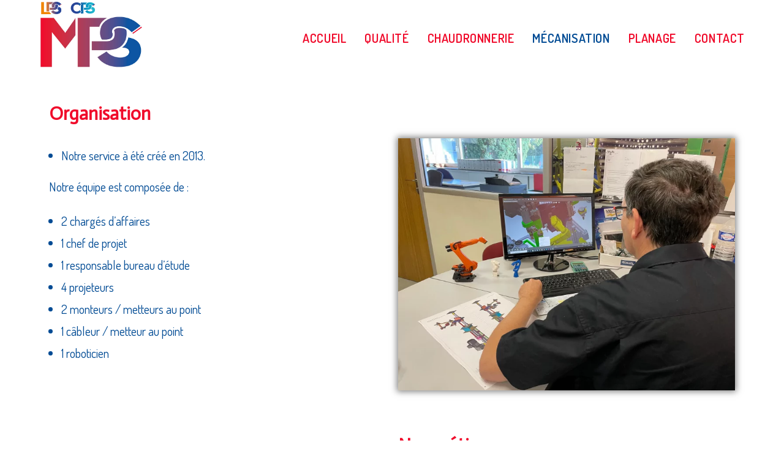

--- FILE ---
content_type: text/html; charset=UTF-8
request_url: https://mps-72.fr/mecanisation/
body_size: 11106
content:
<!DOCTYPE html><html class="html" dir="ltr" lang="fr-FR" prefix="og: https://ogp.me/ns#"><head><meta charset="UTF-8"><link rel="profile" href="https://gmpg.org/xfn/11"><link media="all" href="https://mps-72.fr/wp-content/cache/autoptimize/css/autoptimize_cb9b2b48d512e5b284a949fc8d39e962.css" rel="stylesheet"><title>MPS - Mécanisation</title><meta name="description" content="Gestions de sous ensembles, réalisation de Machines spéciales, Ilots Robotisés, Mise en conformité, réalisation de convoyeurs, Rétrofit de moyens ou d&#039;installations" /><meta name="robots" content="max-image-preview:large" /><link rel="canonical" href="https://mps-72.fr/mecanisation/" /><meta name="generator" content="All in One SEO (AIOSEO) 4.9.3" /><meta property="og:locale" content="fr_FR" /><meta property="og:site_name" content="MPS |" /><meta property="og:type" content="article" /><meta property="og:title" content="MPS - Mécanisation" /><meta property="og:description" content="Gestions de sous ensembles, réalisation de Machines spéciales, Ilots Robotisés, Mise en conformité, réalisation de convoyeurs, Rétrofit de moyens ou d&#039;installations" /><meta property="og:url" content="https://mps-72.fr/mecanisation/" /><meta property="og:image" content="https://mps-72.fr/wp-content/uploads/2021/08/cropped-LogositeLPS1trans.png" /><meta property="og:image:secure_url" content="https://mps-72.fr/wp-content/uploads/2021/08/cropped-LogositeLPS1trans.png" /><meta property="article:published_time" content="2020-09-09T07:44:59+00:00" /><meta property="article:modified_time" content="2022-12-22T13:55:56+00:00" /><meta name="twitter:card" content="summary" /><meta name="twitter:title" content="MPS - Mécanisation" /><meta name="twitter:description" content="Gestions de sous ensembles, réalisation de Machines spéciales, Ilots Robotisés, Mise en conformité, réalisation de convoyeurs, Rétrofit de moyens ou d&#039;installations" /><meta name="twitter:image" content="https://mps-72.fr/wp-content/uploads/2021/08/cropped-LogositeLPS1trans.png" /> <script type="application/ld+json" class="aioseo-schema">{"@context":"https:\/\/schema.org","@graph":[{"@type":"BreadcrumbList","@id":"https:\/\/mps-72.fr\/mecanisation\/#breadcrumblist","itemListElement":[{"@type":"ListItem","@id":"https:\/\/mps-72.fr#listItem","position":1,"name":"Accueil","item":"https:\/\/mps-72.fr","nextItem":{"@type":"ListItem","@id":"https:\/\/mps-72.fr\/mecanisation\/#listItem","name":"M\u00e9canisation"}},{"@type":"ListItem","@id":"https:\/\/mps-72.fr\/mecanisation\/#listItem","position":2,"name":"M\u00e9canisation","previousItem":{"@type":"ListItem","@id":"https:\/\/mps-72.fr#listItem","name":"Accueil"}}]},{"@type":"Organization","@id":"https:\/\/mps-72.fr\/#organization","name":"MPS","url":"https:\/\/mps-72.fr\/","logo":{"@type":"ImageObject","url":"https:\/\/mps-72.fr\/wp-content\/uploads\/2020\/09\/logoLPS4X4_600px.png","@id":"https:\/\/mps-72.fr\/mecanisation\/#organizationLogo","width":600,"height":600},"image":{"@id":"https:\/\/mps-72.fr\/mecanisation\/#organizationLogo"}},{"@type":"WebPage","@id":"https:\/\/mps-72.fr\/mecanisation\/#webpage","url":"https:\/\/mps-72.fr\/mecanisation\/","name":"MPS - M\u00e9canisation","description":"Gestions de sous ensembles, r\u00e9alisation de Machines sp\u00e9ciales, Ilots Robotis\u00e9s, Mise en conformit\u00e9, r\u00e9alisation de convoyeurs, R\u00e9trofit de moyens ou d'installations","inLanguage":"fr-FR","isPartOf":{"@id":"https:\/\/mps-72.fr\/#website"},"breadcrumb":{"@id":"https:\/\/mps-72.fr\/mecanisation\/#breadcrumblist"},"datePublished":"2020-09-09T09:44:59+02:00","dateModified":"2022-12-22T14:55:56+01:00"},{"@type":"WebSite","@id":"https:\/\/mps-72.fr\/#website","url":"https:\/\/mps-72.fr\/","name":"MPS","inLanguage":"fr-FR","publisher":{"@id":"https:\/\/mps-72.fr\/#organization"}}]}</script> <meta name="viewport" content="width=device-width, initial-scale=1"><link rel='dns-prefetch' href='//www.googletagmanager.com' /><link rel='dns-prefetch' href='//fonts.googleapis.com' /><link rel="alternate" type="application/rss+xml" title="MPS &raquo; Flux" href="https://mps-72.fr/feed/" /><link rel="alternate" type="application/rss+xml" title="MPS &raquo; Flux des commentaires" href="https://mps-72.fr/comments/feed/" /> <script>window._wpemojiSettings = {"baseUrl":"https:\/\/s.w.org\/images\/core\/emoji\/14.0.0\/72x72\/","ext":".png","svgUrl":"https:\/\/s.w.org\/images\/core\/emoji\/14.0.0\/svg\/","svgExt":".svg","source":{"concatemoji":"https:\/\/mps-72.fr\/wp-includes\/js\/wp-emoji-release.min.js?ver=6.2.8"}};
/*! This file is auto-generated */
!function(e,a,t){var n,r,o,i=a.createElement("canvas"),p=i.getContext&&i.getContext("2d");function s(e,t){p.clearRect(0,0,i.width,i.height),p.fillText(e,0,0);e=i.toDataURL();return p.clearRect(0,0,i.width,i.height),p.fillText(t,0,0),e===i.toDataURL()}function c(e){var t=a.createElement("script");t.src=e,t.defer=t.type="text/javascript",a.getElementsByTagName("head")[0].appendChild(t)}for(o=Array("flag","emoji"),t.supports={everything:!0,everythingExceptFlag:!0},r=0;r<o.length;r++)t.supports[o[r]]=function(e){if(p&&p.fillText)switch(p.textBaseline="top",p.font="600 32px Arial",e){case"flag":return s("\ud83c\udff3\ufe0f\u200d\u26a7\ufe0f","\ud83c\udff3\ufe0f\u200b\u26a7\ufe0f")?!1:!s("\ud83c\uddfa\ud83c\uddf3","\ud83c\uddfa\u200b\ud83c\uddf3")&&!s("\ud83c\udff4\udb40\udc67\udb40\udc62\udb40\udc65\udb40\udc6e\udb40\udc67\udb40\udc7f","\ud83c\udff4\u200b\udb40\udc67\u200b\udb40\udc62\u200b\udb40\udc65\u200b\udb40\udc6e\u200b\udb40\udc67\u200b\udb40\udc7f");case"emoji":return!s("\ud83e\udef1\ud83c\udffb\u200d\ud83e\udef2\ud83c\udfff","\ud83e\udef1\ud83c\udffb\u200b\ud83e\udef2\ud83c\udfff")}return!1}(o[r]),t.supports.everything=t.supports.everything&&t.supports[o[r]],"flag"!==o[r]&&(t.supports.everythingExceptFlag=t.supports.everythingExceptFlag&&t.supports[o[r]]);t.supports.everythingExceptFlag=t.supports.everythingExceptFlag&&!t.supports.flag,t.DOMReady=!1,t.readyCallback=function(){t.DOMReady=!0},t.supports.everything||(n=function(){t.readyCallback()},a.addEventListener?(a.addEventListener("DOMContentLoaded",n,!1),e.addEventListener("load",n,!1)):(e.attachEvent("onload",n),a.attachEvent("onreadystatechange",function(){"complete"===a.readyState&&t.readyCallback()})),(e=t.source||{}).concatemoji?c(e.concatemoji):e.wpemoji&&e.twemoji&&(c(e.twemoji),c(e.wpemoji)))}(window,document,window._wpemojiSettings);</script> <link rel='stylesheet' id='oceanwp-google-font-dosis-css' href='//fonts.googleapis.com/css?family=Dosis%3A100%2C200%2C300%2C400%2C500%2C600%2C700%2C800%2C900%2C100i%2C200i%2C300i%2C400i%2C500i%2C600i%2C700i%2C800i%2C900i&#038;subset=latin&#038;display=swap&#038;ver=6.2.8' media='all' /><link rel='stylesheet' id='elementor-post-6-css' href='https://mps-72.fr/wp-content/cache/autoptimize/css/autoptimize_single_95873b7936cfcd4d83d7683a7b385ccf.css?ver=1694609018' media='all' /><link rel='stylesheet' id='elementor-post-461-css' href='https://mps-72.fr/wp-content/cache/autoptimize/css/autoptimize_single_c0203ff1a402e6b617f996bd8c9f5bb0.css?ver=1694614867' media='all' /><link rel='stylesheet' id='google-fonts-1-css' href='https://fonts.googleapis.com/css?family=Roboto%3A100%2C100italic%2C200%2C200italic%2C300%2C300italic%2C400%2C400italic%2C500%2C500italic%2C600%2C600italic%2C700%2C700italic%2C800%2C800italic%2C900%2C900italic%7CRoboto+Slab%3A100%2C100italic%2C200%2C200italic%2C300%2C300italic%2C400%2C400italic%2C500%2C500italic%2C600%2C600italic%2C700%2C700italic%2C800%2C800italic%2C900%2C900italic%7CActor%3A100%2C100italic%2C200%2C200italic%2C300%2C300italic%2C400%2C400italic%2C500%2C500italic%2C600%2C600italic%2C700%2C700italic%2C800%2C800italic%2C900%2C900italic&#038;display=auto&#038;ver=6.2.8' media='all' /><link rel="preconnect" href="https://fonts.gstatic.com/" crossorigin><script src='https://mps-72.fr/wp-includes/js/jquery/jquery.min.js?ver=3.6.4' id='jquery-core-js'></script> 
 <script src='https://www.googletagmanager.com/gtag/js?id=G-GEBDYETM9S' id='google_gtagjs-js' async></script> <script id='google_gtagjs-js-after'>window.dataLayer = window.dataLayer || [];function gtag(){dataLayer.push(arguments);}
gtag("set","linker",{"domains":["mps-72.fr"]});
gtag("js", new Date());
gtag("set", "developer_id.dZTNiMT", true);
gtag("config", "G-GEBDYETM9S");</script> <link rel="https://api.w.org/" href="https://mps-72.fr/wp-json/" /><link rel="alternate" type="application/json" href="https://mps-72.fr/wp-json/wp/v2/pages/461" /><link rel="EditURI" type="application/rsd+xml" title="RSD" href="https://mps-72.fr/xmlrpc.php?rsd" /><link rel="wlwmanifest" type="application/wlwmanifest+xml" href="https://mps-72.fr/wp-includes/wlwmanifest.xml" /><meta name="generator" content="WordPress 6.2.8" /><link rel='shortlink' href='https://mps-72.fr/?p=461' /><link rel="alternate" type="application/json+oembed" href="https://mps-72.fr/wp-json/oembed/1.0/embed?url=https%3A%2F%2Fmps-72.fr%2Fmecanisation%2F" /><link rel="alternate" type="text/xml+oembed" href="https://mps-72.fr/wp-json/oembed/1.0/embed?url=https%3A%2F%2Fmps-72.fr%2Fmecanisation%2F&#038;format=xml" /><meta name="generator" content="Site Kit by Google 1.170.0" /><meta name="generator" content="Elementor 3.23.4; features: additional_custom_breakpoints, e_lazyload; settings: css_print_method-external, google_font-enabled, font_display-auto"><link rel="icon" href="https://mps-72.fr/wp-content/uploads/2021/08/cropped-LogoMPS_600px-32x32.png" sizes="32x32" /><link rel="icon" href="https://mps-72.fr/wp-content/uploads/2021/08/cropped-LogoMPS_600px-192x192.png" sizes="192x192" /><link rel="apple-touch-icon" href="https://mps-72.fr/wp-content/uploads/2021/08/cropped-LogoMPS_600px-180x180.png" /><meta name="msapplication-TileImage" content="https://mps-72.fr/wp-content/uploads/2021/08/cropped-LogoMPS_600px-270x270.png" />  <script>var aepc_pixel = {"pixel_id":"435719977785612","user":{},"enable_advanced_events":"yes","fire_delay":"0","can_use_sku":"yes"},
				aepc_pixel_args = [],
				aepc_extend_args = function( args ) {
					if ( typeof args === 'undefined' ) {
						args = {};
					}

					for(var key in aepc_pixel_args)
						args[key] = aepc_pixel_args[key];

					return args;
				};

			// Extend args
			if ( 'yes' === aepc_pixel.enable_advanced_events ) {
				aepc_pixel_args.userAgent = navigator.userAgent;
				aepc_pixel_args.language = navigator.language;

				if ( document.referrer.indexOf( document.domain ) < 0 ) {
					aepc_pixel_args.referrer = document.referrer;
				}
			}

						!function(f,b,e,v,n,t,s){if(f.fbq)return;n=f.fbq=function(){n.callMethod?
				n.callMethod.apply(n,arguments):n.queue.push(arguments)};if(!f._fbq)f._fbq=n;
				n.push=n;n.loaded=!0;n.version='2.0';n.agent='dvpixelcaffeinewordpress';n.queue=[];t=b.createElement(e);t.async=!0;
				t.src=v;s=b.getElementsByTagName(e)[0];s.parentNode.insertBefore(t,s)}(window,
				document,'script','https://connect.facebook.net/en_US/fbevents.js');
			
						fbq('init', aepc_pixel.pixel_id, aepc_pixel.user);

							setTimeout( function() {
				fbq('track', "PageView", aepc_pixel_args);
			}, aepc_pixel.fire_delay * 1000 );</script> </head><body class="page-template-default page page-id-461 wp-custom-logo wp-embed-responsive oceanwp-theme dropdown-mobile no-header-border default-breakpoint content-full-width content-max-width has-topbar page-header-disabled has-breadcrumbs elementor-default elementor-kit-6 elementor-page elementor-page-461" itemscope="itemscope" itemtype="https://schema.org/WebPage"> <svg xmlns="http://www.w3.org/2000/svg" viewBox="0 0 0 0" width="0" height="0" focusable="false" role="none" style="visibility: hidden; position: absolute; left: -9999px; overflow: hidden;" ><defs><filter id="wp-duotone-dark-grayscale"><feColorMatrix color-interpolation-filters="sRGB" type="matrix" values=" .299 .587 .114 0 0 .299 .587 .114 0 0 .299 .587 .114 0 0 .299 .587 .114 0 0 " /><feComponentTransfer color-interpolation-filters="sRGB" ><feFuncR type="table" tableValues="0 0.49803921568627" /><feFuncG type="table" tableValues="0 0.49803921568627" /><feFuncB type="table" tableValues="0 0.49803921568627" /><feFuncA type="table" tableValues="1 1" /></feComponentTransfer><feComposite in2="SourceGraphic" operator="in" /></filter></defs></svg><svg xmlns="http://www.w3.org/2000/svg" viewBox="0 0 0 0" width="0" height="0" focusable="false" role="none" style="visibility: hidden; position: absolute; left: -9999px; overflow: hidden;" ><defs><filter id="wp-duotone-grayscale"><feColorMatrix color-interpolation-filters="sRGB" type="matrix" values=" .299 .587 .114 0 0 .299 .587 .114 0 0 .299 .587 .114 0 0 .299 .587 .114 0 0 " /><feComponentTransfer color-interpolation-filters="sRGB" ><feFuncR type="table" tableValues="0 1" /><feFuncG type="table" tableValues="0 1" /><feFuncB type="table" tableValues="0 1" /><feFuncA type="table" tableValues="1 1" /></feComponentTransfer><feComposite in2="SourceGraphic" operator="in" /></filter></defs></svg><svg xmlns="http://www.w3.org/2000/svg" viewBox="0 0 0 0" width="0" height="0" focusable="false" role="none" style="visibility: hidden; position: absolute; left: -9999px; overflow: hidden;" ><defs><filter id="wp-duotone-purple-yellow"><feColorMatrix color-interpolation-filters="sRGB" type="matrix" values=" .299 .587 .114 0 0 .299 .587 .114 0 0 .299 .587 .114 0 0 .299 .587 .114 0 0 " /><feComponentTransfer color-interpolation-filters="sRGB" ><feFuncR type="table" tableValues="0.54901960784314 0.98823529411765" /><feFuncG type="table" tableValues="0 1" /><feFuncB type="table" tableValues="0.71764705882353 0.25490196078431" /><feFuncA type="table" tableValues="1 1" /></feComponentTransfer><feComposite in2="SourceGraphic" operator="in" /></filter></defs></svg><svg xmlns="http://www.w3.org/2000/svg" viewBox="0 0 0 0" width="0" height="0" focusable="false" role="none" style="visibility: hidden; position: absolute; left: -9999px; overflow: hidden;" ><defs><filter id="wp-duotone-blue-red"><feColorMatrix color-interpolation-filters="sRGB" type="matrix" values=" .299 .587 .114 0 0 .299 .587 .114 0 0 .299 .587 .114 0 0 .299 .587 .114 0 0 " /><feComponentTransfer color-interpolation-filters="sRGB" ><feFuncR type="table" tableValues="0 1" /><feFuncG type="table" tableValues="0 0.27843137254902" /><feFuncB type="table" tableValues="0.5921568627451 0.27843137254902" /><feFuncA type="table" tableValues="1 1" /></feComponentTransfer><feComposite in2="SourceGraphic" operator="in" /></filter></defs></svg><svg xmlns="http://www.w3.org/2000/svg" viewBox="0 0 0 0" width="0" height="0" focusable="false" role="none" style="visibility: hidden; position: absolute; left: -9999px; overflow: hidden;" ><defs><filter id="wp-duotone-midnight"><feColorMatrix color-interpolation-filters="sRGB" type="matrix" values=" .299 .587 .114 0 0 .299 .587 .114 0 0 .299 .587 .114 0 0 .299 .587 .114 0 0 " /><feComponentTransfer color-interpolation-filters="sRGB" ><feFuncR type="table" tableValues="0 0" /><feFuncG type="table" tableValues="0 0.64705882352941" /><feFuncB type="table" tableValues="0 1" /><feFuncA type="table" tableValues="1 1" /></feComponentTransfer><feComposite in2="SourceGraphic" operator="in" /></filter></defs></svg><svg xmlns="http://www.w3.org/2000/svg" viewBox="0 0 0 0" width="0" height="0" focusable="false" role="none" style="visibility: hidden; position: absolute; left: -9999px; overflow: hidden;" ><defs><filter id="wp-duotone-magenta-yellow"><feColorMatrix color-interpolation-filters="sRGB" type="matrix" values=" .299 .587 .114 0 0 .299 .587 .114 0 0 .299 .587 .114 0 0 .299 .587 .114 0 0 " /><feComponentTransfer color-interpolation-filters="sRGB" ><feFuncR type="table" tableValues="0.78039215686275 1" /><feFuncG type="table" tableValues="0 0.94901960784314" /><feFuncB type="table" tableValues="0.35294117647059 0.47058823529412" /><feFuncA type="table" tableValues="1 1" /></feComponentTransfer><feComposite in2="SourceGraphic" operator="in" /></filter></defs></svg><svg xmlns="http://www.w3.org/2000/svg" viewBox="0 0 0 0" width="0" height="0" focusable="false" role="none" style="visibility: hidden; position: absolute; left: -9999px; overflow: hidden;" ><defs><filter id="wp-duotone-purple-green"><feColorMatrix color-interpolation-filters="sRGB" type="matrix" values=" .299 .587 .114 0 0 .299 .587 .114 0 0 .299 .587 .114 0 0 .299 .587 .114 0 0 " /><feComponentTransfer color-interpolation-filters="sRGB" ><feFuncR type="table" tableValues="0.65098039215686 0.40392156862745" /><feFuncG type="table" tableValues="0 1" /><feFuncB type="table" tableValues="0.44705882352941 0.4" /><feFuncA type="table" tableValues="1 1" /></feComponentTransfer><feComposite in2="SourceGraphic" operator="in" /></filter></defs></svg><svg xmlns="http://www.w3.org/2000/svg" viewBox="0 0 0 0" width="0" height="0" focusable="false" role="none" style="visibility: hidden; position: absolute; left: -9999px; overflow: hidden;" ><defs><filter id="wp-duotone-blue-orange"><feColorMatrix color-interpolation-filters="sRGB" type="matrix" values=" .299 .587 .114 0 0 .299 .587 .114 0 0 .299 .587 .114 0 0 .299 .587 .114 0 0 " /><feComponentTransfer color-interpolation-filters="sRGB" ><feFuncR type="table" tableValues="0.098039215686275 1" /><feFuncG type="table" tableValues="0 0.66274509803922" /><feFuncB type="table" tableValues="0.84705882352941 0.41960784313725" /><feFuncA type="table" tableValues="1 1" /></feComponentTransfer><feComposite in2="SourceGraphic" operator="in" /></filter></defs></svg><div id="outer-wrap" class="site clr"> <a class="skip-link screen-reader-text" href="#main">Skip to content</a><div id="wrap" class="clr"><div id="top-bar-wrap" class="clr"><div id="top-bar" class="clr container"><div id="top-bar-inner" class="clr"><div id="top-bar-content" class="clr has-content top-bar-left"> <span class="topbar-content"> <a class="logohaut1" href="https://laserpliagesarthois.fr"><img src="http://mps-72.fr/wp-content/uploads/2020/09/LPS_150dpi_RVB.png" width="40" height="80"></a> <a class="logohaut2" href="https://www.cps-72.fr"><img src="https://cps-72.fr/wp-content/uploads/2021/11/CPS_300dpi_RVB-1.png" width="45" height="80"></a> </span></div></div></div></div><header id="site-header" class="minimal-header effect-seven clr" data-height="72" itemscope="itemscope" itemtype="https://schema.org/WPHeader" role="banner"><div id="site-header-inner" class="clr container"><div id="site-logo" class="clr" itemscope itemtype="https://schema.org/Brand" ><div id="site-logo-inner" class="clr"> <a href="https://mps-72.fr/" class="custom-logo-link" rel="home"><img fetchpriority="high" width="499" height="249" src="https://mps-72.fr/wp-content/uploads/2021/08/cropped-LogositeLPS1trans.png" class="custom-logo" alt="MPS" decoding="async" srcset="https://mps-72.fr/wp-content/uploads/2021/08/cropped-LogositeLPS1trans.png 1x, http://mps-72.fr/wp-content/uploads/2021/08/cropped-LogositeLPS1trans.png 2x" sizes="(max-width: 499px) 100vw, 499px" /></a></div></div><div id="site-navigation-wrap" class="clr"><nav id="site-navigation" class="navigation main-navigation clr" itemscope="itemscope" itemtype="https://schema.org/SiteNavigationElement" role="navigation" ><ul id="menu-menu" class="main-menu dropdown-menu sf-menu"><li id="menu-item-458" class="menu-item menu-item-type-post_type menu-item-object-page menu-item-home menu-item-458"><a href="https://mps-72.fr/" class="menu-link"><span class="text-wrap">Accueil</span></a></li><li id="menu-item-1317" class="menu-item menu-item-type-post_type menu-item-object-page menu-item-1317"><a href="https://mps-72.fr/iso9001/" class="menu-link"><span class="text-wrap">Qualité</span></a></li><li id="menu-item-15" class="menu-item menu-item-type-post_type menu-item-object-page menu-item-15"><a href="https://mps-72.fr/chaudronnerie/" class="menu-link"><span class="text-wrap">Chaudronnerie</span></a></li><li id="menu-item-463" class="menu-item menu-item-type-post_type menu-item-object-page current-menu-item page_item page-item-461 current_page_item menu-item-463"><a href="https://mps-72.fr/mecanisation/" class="menu-link"><span class="text-wrap">Mécanisation</span></a></li><li id="menu-item-464" class="menu-item menu-item-type-post_type menu-item-object-page menu-item-464"><a href="https://mps-72.fr/le-planage/" class="menu-link"><span class="text-wrap">Planage</span></a></li><li id="menu-item-289" class="menu-item menu-item-type-post_type menu-item-object-page menu-item-289"><a href="https://mps-72.fr/contact/" class="menu-link"><span class="text-wrap">Contact</span></a></li></ul></nav></div><div class="oceanwp-mobile-menu-icon clr mobile-right"> <a href="https://mps-72.fr/#mobile-menu-toggle" class="mobile-menu"  aria-label="Menu mobile"> <i class="fa fa-bars" aria-hidden="true"></i> <span class="oceanwp-text">Menu</span> <span class="oceanwp-close-text">Fermer</span> </a></div></div><div id="mobile-dropdown" class="clr" ><nav class="clr" itemscope="itemscope" itemtype="https://schema.org/SiteNavigationElement"><ul id="menu-menu-1" class="menu"><li class="menu-item menu-item-type-post_type menu-item-object-page menu-item-home menu-item-458"><a href="https://mps-72.fr/">Accueil</a></li><li class="menu-item menu-item-type-post_type menu-item-object-page menu-item-1317"><a href="https://mps-72.fr/iso9001/">Qualité</a></li><li class="menu-item menu-item-type-post_type menu-item-object-page menu-item-15"><a href="https://mps-72.fr/chaudronnerie/">Chaudronnerie</a></li><li class="menu-item menu-item-type-post_type menu-item-object-page current-menu-item page_item page-item-461 current_page_item menu-item-463"><a href="https://mps-72.fr/mecanisation/" aria-current="page">Mécanisation</a></li><li class="menu-item menu-item-type-post_type menu-item-object-page menu-item-464"><a href="https://mps-72.fr/le-planage/">Planage</a></li><li class="menu-item menu-item-type-post_type menu-item-object-page menu-item-289"><a href="https://mps-72.fr/contact/">Contact</a></li></ul></nav></div></header><main id="main" class="site-main clr"  role="main"><div id="content-wrap" class="container clr"><div id="primary" class="content-area clr"><div id="content" class="site-content clr"><article class="single-page-article clr"><div class="entry clr" itemprop="text"><div data-elementor-type="wp-page" data-elementor-id="461" class="elementor elementor-461"><section class="elementor-section elementor-top-section elementor-element elementor-element-ca18c09 elementor-section-boxed elementor-section-height-default elementor-section-height-default" data-id="ca18c09" data-element_type="section"><div class="elementor-container elementor-column-gap-default"><div class="elementor-column elementor-col-50 elementor-top-column elementor-element elementor-element-cca09d9" data-id="cca09d9" data-element_type="column"><div class="elementor-widget-wrap elementor-element-populated"><div class="elementor-element elementor-element-3a8fee3 elementor-widget elementor-widget-heading" data-id="3a8fee3" data-element_type="widget" data-widget_type="heading.default"><div class="elementor-widget-container"><h2 class="elementor-heading-title elementor-size-default">Organisation</h2></div></div><div class="elementor-element elementor-element-3d4fbaf elementor-widget elementor-widget-text-editor" data-id="3d4fbaf" data-element_type="widget" data-widget_type="text-editor.default"><div class="elementor-widget-container"><ul><li>Notre service à été créé en 2013.</li></ul><p>Notre équipe est composée de : </p><ul><li>2 chargés d&rsquo;affaires</li><li>1 chef de projet</li><li>1 responsable bureau d&rsquo;étude </li><li>4 projeteurs</li><li>2 monteurs / metteurs au point</li><li>1 câbleur / metteur au point</li><li>1 roboticien</li></ul></div></div></div></div><div class="elementor-column elementor-col-50 elementor-top-column elementor-element elementor-element-a459787" data-id="a459787" data-element_type="column"><div class="elementor-widget-wrap elementor-element-populated"><div class="elementor-element elementor-element-b648fab elementor-invisible elementor-widget elementor-widget-image" data-id="b648fab" data-element_type="widget" data-settings="{&quot;_animation&quot;:&quot;bounceInRight&quot;}" data-widget_type="image.default"><div class="elementor-widget-container"> <img loading="lazy" decoding="async" width="768" height="576" src="https://mps-72.fr/wp-content/uploads/2021/09/IMG_2091-768x576.png" class="attachment-medium_large size-medium_large wp-image-1399" alt="" srcset="https://mps-72.fr/wp-content/uploads/2021/09/IMG_2091-768x576.png 768w, https://mps-72.fr/wp-content/uploads/2021/09/IMG_2091-300x225.png 300w, https://mps-72.fr/wp-content/uploads/2021/09/IMG_2091-1024x768.png 1024w, https://mps-72.fr/wp-content/uploads/2021/09/IMG_2091-1536x1152.png 1536w, https://mps-72.fr/wp-content/uploads/2021/09/IMG_2091-2048x1536.png 2048w" sizes="(max-width: 768px) 100vw, 768px" /></div></div></div></div></div></section><section class="elementor-section elementor-top-section elementor-element elementor-element-70f39cd elementor-section-boxed elementor-section-height-default elementor-section-height-default" data-id="70f39cd" data-element_type="section"><div class="elementor-container elementor-column-gap-default"><div class="elementor-column elementor-col-50 elementor-top-column elementor-element elementor-element-55559df" data-id="55559df" data-element_type="column"><div class="elementor-widget-wrap elementor-element-populated"><div class="elementor-element elementor-element-555598c elementor-invisible elementor-widget elementor-widget-image" data-id="555598c" data-element_type="widget" data-settings="{&quot;_animation&quot;:&quot;fadeInLeft&quot;}" data-widget_type="image.default"><div class="elementor-widget-container"> <img loading="lazy" decoding="async" width="1024" height="768" src="https://mps-72.fr/wp-content/uploads/2021/09/IMG_2107-1024x768.jpg" class="attachment-large size-large wp-image-1417" alt="" srcset="https://mps-72.fr/wp-content/uploads/2021/09/IMG_2107-1024x768.jpg 1024w, https://mps-72.fr/wp-content/uploads/2021/09/IMG_2107-300x225.jpg 300w, https://mps-72.fr/wp-content/uploads/2021/09/IMG_2107-768x576.jpg 768w, https://mps-72.fr/wp-content/uploads/2021/09/IMG_2107-1536x1152.jpg 1536w, https://mps-72.fr/wp-content/uploads/2021/09/IMG_2107-2048x1536.jpg 2048w" sizes="(max-width: 1024px) 100vw, 1024px" /></div></div></div></div><div class="elementor-column elementor-col-50 elementor-top-column elementor-element elementor-element-f210df9" data-id="f210df9" data-element_type="column"><div class="elementor-widget-wrap elementor-element-populated"><div class="elementor-element elementor-element-c2b4dd4 elementor-widget elementor-widget-heading" data-id="c2b4dd4" data-element_type="widget" data-widget_type="heading.default"><div class="elementor-widget-container"><h2 class="elementor-heading-title elementor-size-default">Nos métiers</h2></div></div><div class="elementor-element elementor-element-e6df14f elementor-widget elementor-widget-text-editor" data-id="e6df14f" data-element_type="widget" data-widget_type="text-editor.default"><div class="elementor-widget-container"><p style="text-align: justify;"><strong>Gestion de projet : </strong></p><ul><li>Rédaction de cahiers des charges</li><li>Chiffrage</li><li>Suivi de projet </li></ul><p><strong>Ingénierie :</strong></p><ul><li style="font-size: 20px;">Avant projets</li><li>Etudes mécaniques</li><li>Etudes électriques </li><li>Etudes fluides</li><li>Etudes automatiques / robotiques</li><li>AMDEC moyens</li></ul></div></div></div></div></div></section><section class="elementor-section elementor-top-section elementor-element elementor-element-23b9a79 elementor-section-boxed elementor-section-height-default elementor-section-height-default" data-id="23b9a79" data-element_type="section"><div class="elementor-container elementor-column-gap-default"><div class="elementor-column elementor-col-100 elementor-top-column elementor-element elementor-element-974e2f5" data-id="974e2f5" data-element_type="column"><div class="elementor-widget-wrap elementor-element-populated"><div class="elementor-element elementor-element-96d8a29 elementor-widget elementor-widget-heading" data-id="96d8a29" data-element_type="widget" data-widget_type="heading.default"><div class="elementor-widget-container"><h1 class="elementor-heading-title elementor-size-default">Nos réalisations</h1></div></div></div></div></div></section><section class="elementor-section elementor-top-section elementor-element elementor-element-aae8e06 elementor-section-boxed elementor-section-height-default elementor-section-height-default" data-id="aae8e06" data-element_type="section"><div class="elementor-container elementor-column-gap-default"><div class="elementor-column elementor-col-50 elementor-top-column elementor-element elementor-element-16338be" data-id="16338be" data-element_type="column"><div class="elementor-widget-wrap elementor-element-populated"><div class="elementor-element elementor-element-863ad9c elementor-widget elementor-widget-heading" data-id="863ad9c" data-element_type="widget" data-widget_type="heading.default"><div class="elementor-widget-container"><h2 class="elementor-heading-title elementor-size-default">Gestions de sous-ensembles multi-techniques</h2></div></div><div class="elementor-element elementor-element-b0b4e9d elementor-widget elementor-widget-text-editor" data-id="b0b4e9d" data-element_type="widget" data-widget_type="text-editor.default"><div class="elementor-widget-container"><p style="text-align: justify;">À partir de vos études (Mécaniques, électriques, fluides, automatismes, robotiques), nous nous chargeons, <strong>en fonction de votre besoin</strong>, des différentes étapes de la réalisation.</p></div></div></div></div><div class="elementor-column elementor-col-50 elementor-top-column elementor-element elementor-element-4a148b8" data-id="4a148b8" data-element_type="column"><div class="elementor-widget-wrap elementor-element-populated"><div class="elementor-element elementor-element-bc0fe34 elementor-arrows-position-inside elementor-pagination-position-outside elementor-invisible elementor-widget elementor-widget-image-carousel" data-id="bc0fe34" data-element_type="widget" data-settings="{&quot;slides_to_show&quot;:&quot;1&quot;,&quot;_animation&quot;:&quot;bounceInRight&quot;,&quot;navigation&quot;:&quot;both&quot;,&quot;autoplay&quot;:&quot;yes&quot;,&quot;pause_on_hover&quot;:&quot;yes&quot;,&quot;pause_on_interaction&quot;:&quot;yes&quot;,&quot;autoplay_speed&quot;:5000,&quot;infinite&quot;:&quot;yes&quot;,&quot;effect&quot;:&quot;slide&quot;,&quot;speed&quot;:500}" data-widget_type="image-carousel.default"><div class="elementor-widget-container"><div class="elementor-image-carousel-wrapper swiper" dir="ltr"><div class="elementor-image-carousel swiper-wrapper" aria-live="off"><div class="swiper-slide" role="group" aria-roledescription="slide" aria-label="1 sur 4"><figure class="swiper-slide-inner"><img decoding="async" class="swiper-slide-image" src="https://mps-72.fr/wp-content/uploads/2021/08/3-225x300.png" alt="" /></figure></div><div class="swiper-slide" role="group" aria-roledescription="slide" aria-label="2 sur 4"><figure class="swiper-slide-inner"><img decoding="async" class="swiper-slide-image" src="https://mps-72.fr/wp-content/uploads/2021/08/2-300x224.jpeg" alt="" /></figure></div><div class="swiper-slide" role="group" aria-roledescription="slide" aria-label="3 sur 4"><figure class="swiper-slide-inner"><img decoding="async" class="swiper-slide-image" src="https://mps-72.fr/wp-content/uploads/2021/08/Capture-decran-2021-08-05-a-11.31.36-300x223.png" alt="" /></figure></div><div class="swiper-slide" role="group" aria-roledescription="slide" aria-label="4 sur 4"><figure class="swiper-slide-inner"><img decoding="async" class="swiper-slide-image" src="https://mps-72.fr/wp-content/uploads/2021/08/Capture-decran-2021-08-05-a-11.31.11-262x300.png" alt="" /></figure></div></div><div class="elementor-swiper-button elementor-swiper-button-prev" role="button" tabindex="0"> <i aria-hidden="true" class="eicon-chevron-left"></i></div><div class="elementor-swiper-button elementor-swiper-button-next" role="button" tabindex="0"> <i aria-hidden="true" class="eicon-chevron-right"></i></div><div class="swiper-pagination"></div></div></div></div></div></div></div></section><section class="elementor-section elementor-top-section elementor-element elementor-element-a162e4b elementor-section-boxed elementor-section-height-default elementor-section-height-default" data-id="a162e4b" data-element_type="section"><div class="elementor-container elementor-column-gap-default"><div class="elementor-column elementor-col-50 elementor-top-column elementor-element elementor-element-35db010" data-id="35db010" data-element_type="column"><div class="elementor-widget-wrap elementor-element-populated"><div class="elementor-element elementor-element-e570bd2 elementor-arrows-position-inside elementor-pagination-position-outside elementor-invisible elementor-widget elementor-widget-image-carousel" data-id="e570bd2" data-element_type="widget" data-settings="{&quot;slides_to_show&quot;:&quot;1&quot;,&quot;_animation&quot;:&quot;bounceInLeft&quot;,&quot;navigation&quot;:&quot;both&quot;,&quot;autoplay&quot;:&quot;yes&quot;,&quot;pause_on_hover&quot;:&quot;yes&quot;,&quot;pause_on_interaction&quot;:&quot;yes&quot;,&quot;autoplay_speed&quot;:5000,&quot;infinite&quot;:&quot;yes&quot;,&quot;effect&quot;:&quot;slide&quot;,&quot;speed&quot;:500}" data-widget_type="image-carousel.default"><div class="elementor-widget-container"><div class="elementor-image-carousel-wrapper swiper" dir="ltr"><div class="elementor-image-carousel swiper-wrapper" aria-live="off"><div class="swiper-slide" role="group" aria-roledescription="slide" aria-label="1 sur 7"><figure class="swiper-slide-inner"><img decoding="async" class="swiper-slide-image" src="https://mps-72.fr/wp-content/uploads/2021/08/9-300x242.png" alt="" /></figure></div><div class="swiper-slide" role="group" aria-roledescription="slide" aria-label="2 sur 7"><figure class="swiper-slide-inner"><img decoding="async" class="swiper-slide-image" src="https://mps-72.fr/wp-content/uploads/2021/08/4-300x285.jpeg" alt="" /></figure></div><div class="swiper-slide" role="group" aria-roledescription="slide" aria-label="3 sur 7"><figure class="swiper-slide-inner"><img decoding="async" class="swiper-slide-image" src="https://mps-72.fr/wp-content/uploads/2021/08/Capture-decran-2021-08-05-a-11.32.21-251x300.png" alt="" /></figure></div><div class="swiper-slide" role="group" aria-roledescription="slide" aria-label="4 sur 7"><figure class="swiper-slide-inner"><img decoding="async" class="swiper-slide-image" src="https://mps-72.fr/wp-content/uploads/2021/08/Capture-decran-2021-08-05-a-11.33.00-241x300.png" alt="" /></figure></div><div class="swiper-slide" role="group" aria-roledescription="slide" aria-label="5 sur 7"><figure class="swiper-slide-inner"><img decoding="async" class="swiper-slide-image" src="https://mps-72.fr/wp-content/uploads/2021/08/Capture-decran-2021-08-05-a-11.32.43-300x245.png" alt="" /></figure></div><div class="swiper-slide" role="group" aria-roledescription="slide" aria-label="6 sur 7"><figure class="swiper-slide-inner"><img decoding="async" class="swiper-slide-image" src="https://mps-72.fr/wp-content/uploads/2021/08/11-calcul-de-deformation-Sous-solidworks-300x266.png" alt="" /></figure></div><div class="swiper-slide" role="group" aria-roledescription="slide" aria-label="7 sur 7"><figure class="swiper-slide-inner"><img decoding="async" class="swiper-slide-image" src="https://mps-72.fr/wp-content/uploads/2021/08/8-300x289.png" alt="" /></figure></div></div><div class="elementor-swiper-button elementor-swiper-button-prev" role="button" tabindex="0"> <i aria-hidden="true" class="eicon-chevron-left"></i></div><div class="elementor-swiper-button elementor-swiper-button-next" role="button" tabindex="0"> <i aria-hidden="true" class="eicon-chevron-right"></i></div><div class="swiper-pagination"></div></div></div></div></div></div><div class="elementor-column elementor-col-50 elementor-top-column elementor-element elementor-element-36efe96" data-id="36efe96" data-element_type="column"><div class="elementor-widget-wrap elementor-element-populated"><div class="elementor-element elementor-element-8ef3191 elementor-widget elementor-widget-heading" data-id="8ef3191" data-element_type="widget" data-widget_type="heading.default"><div class="elementor-widget-container"><h2 class="elementor-heading-title elementor-size-default">Machines spéciales / ilôts robotisés / convoyage</h2></div></div><div class="elementor-element elementor-element-885a71c elementor-widget elementor-widget-text-editor" data-id="885a71c" data-element_type="widget" data-widget_type="text-editor.default"><div class="elementor-widget-container"><p style="text-align: justify;">À partir de <strong>votre besoin</strong> ou de <strong>votre cahier des charges,</strong> nous avons la capacité de concevoir et réaliser <strong>clé en main</strong> vos moyens de production dans les secteurs industriel, automobile, aéronautique, bois, papier&#8230;</p></div></div></div></div></div></section><section class="elementor-section elementor-top-section elementor-element elementor-element-5147338 elementor-section-boxed elementor-section-height-default elementor-section-height-default" data-id="5147338" data-element_type="section"><div class="elementor-container elementor-column-gap-default"><div class="elementor-column elementor-col-50 elementor-top-column elementor-element elementor-element-dbd59c1" data-id="dbd59c1" data-element_type="column"><div class="elementor-widget-wrap elementor-element-populated"><div class="elementor-element elementor-element-a60e96f elementor-widget elementor-widget-heading" data-id="a60e96f" data-element_type="widget" data-widget_type="heading.default"><div class="elementor-widget-container"><h2 class="elementor-heading-title elementor-size-default">Mise en conformité</h2></div></div><div class="elementor-element elementor-element-77fef91 elementor-widget elementor-widget-text-editor" data-id="77fef91" data-element_type="widget" data-widget_type="text-editor.default"><div class="elementor-widget-container"><p>À partir de vos ou nos analyses de risques, nous pouvons réaliser la <strong>mise en conformité de vos machines</strong> en s&rsquo;appuyant sur nos différents métiers. Ceci incluant la partie réglementaire.</p></div></div></div></div><div class="elementor-column elementor-col-50 elementor-top-column elementor-element elementor-element-47721d5" data-id="47721d5" data-element_type="column"><div class="elementor-widget-wrap elementor-element-populated"><div class="elementor-element elementor-element-94997b9 elementor-arrows-position-inside elementor-pagination-position-outside elementor-invisible elementor-widget elementor-widget-image-carousel" data-id="94997b9" data-element_type="widget" data-settings="{&quot;slides_to_show&quot;:&quot;1&quot;,&quot;_animation&quot;:&quot;bounceInRight&quot;,&quot;navigation&quot;:&quot;both&quot;,&quot;autoplay&quot;:&quot;yes&quot;,&quot;pause_on_hover&quot;:&quot;yes&quot;,&quot;pause_on_interaction&quot;:&quot;yes&quot;,&quot;autoplay_speed&quot;:5000,&quot;infinite&quot;:&quot;yes&quot;,&quot;effect&quot;:&quot;slide&quot;,&quot;speed&quot;:500}" data-widget_type="image-carousel.default"><div class="elementor-widget-container"><div class="elementor-image-carousel-wrapper swiper" dir="ltr"><div class="elementor-image-carousel swiper-wrapper" aria-live="off"><div class="swiper-slide" role="group" aria-roledescription="slide" aria-label="1 sur 1"><figure class="swiper-slide-inner"><img decoding="async" class="swiper-slide-image" src="https://mps-72.fr/wp-content/uploads/2021/08/10-mise-en-conformite-254x300.png" alt="" /></figure></div></div></div></div></div></div></div></div></section><section class="elementor-section elementor-top-section elementor-element elementor-element-b6e0e33 elementor-section-boxed elementor-section-height-default elementor-section-height-default" data-id="b6e0e33" data-element_type="section"><div class="elementor-container elementor-column-gap-default"><div class="elementor-column elementor-col-50 elementor-top-column elementor-element elementor-element-583d5c3" data-id="583d5c3" data-element_type="column"><div class="elementor-widget-wrap elementor-element-populated"><div class="elementor-element elementor-element-cf46a0e elementor-arrows-position-inside elementor-pagination-position-outside elementor-invisible elementor-widget elementor-widget-image-carousel" data-id="cf46a0e" data-element_type="widget" data-settings="{&quot;slides_to_show&quot;:&quot;1&quot;,&quot;_animation&quot;:&quot;bounceInLeft&quot;,&quot;navigation&quot;:&quot;both&quot;,&quot;autoplay&quot;:&quot;yes&quot;,&quot;pause_on_hover&quot;:&quot;yes&quot;,&quot;pause_on_interaction&quot;:&quot;yes&quot;,&quot;autoplay_speed&quot;:5000,&quot;infinite&quot;:&quot;yes&quot;,&quot;effect&quot;:&quot;slide&quot;,&quot;speed&quot;:500}" data-widget_type="image-carousel.default"><div class="elementor-widget-container"><div class="elementor-image-carousel-wrapper swiper" dir="ltr"><div class="elementor-image-carousel swiper-wrapper" aria-live="off"><div class="swiper-slide" role="group" aria-roledescription="slide" aria-label="1 sur 4"><figure class="swiper-slide-inner"><img decoding="async" class="swiper-slide-image" src="https://mps-72.fr/wp-content/uploads/2021/09/IMG_8141-300x225.png" alt="IMG_8141" /></figure></div><div class="swiper-slide" role="group" aria-roledescription="slide" aria-label="2 sur 4"><figure class="swiper-slide-inner"><img decoding="async" class="swiper-slide-image" src="https://mps-72.fr/wp-content/uploads/2021/09/IMG_2116-rotated-1-225x300.png" alt="IMG_2116-rotated" /></figure></div><div class="swiper-slide" role="group" aria-roledescription="slide" aria-label="3 sur 4"><figure class="swiper-slide-inner"><img decoding="async" class="swiper-slide-image" src="https://mps-72.fr/wp-content/uploads/2021/09/IMG_1381-300x225.png" alt="IMG_1381" /></figure></div><div class="swiper-slide" role="group" aria-roledescription="slide" aria-label="4 sur 4"><figure class="swiper-slide-inner"><img decoding="async" class="swiper-slide-image" src="https://mps-72.fr/wp-content/uploads/2021/09/IMG_1384-300x225.png" alt="IMG_1384" /></figure></div></div><div class="elementor-swiper-button elementor-swiper-button-prev" role="button" tabindex="0"> <i aria-hidden="true" class="eicon-chevron-left"></i></div><div class="elementor-swiper-button elementor-swiper-button-next" role="button" tabindex="0"> <i aria-hidden="true" class="eicon-chevron-right"></i></div><div class="swiper-pagination"></div></div></div></div></div></div><div class="elementor-column elementor-col-50 elementor-top-column elementor-element elementor-element-93b587e" data-id="93b587e" data-element_type="column"><div class="elementor-widget-wrap elementor-element-populated"><div class="elementor-element elementor-element-82fdaa9 elementor-widget elementor-widget-heading" data-id="82fdaa9" data-element_type="widget" data-widget_type="heading.default"><div class="elementor-widget-container"><h2 class="elementor-heading-title elementor-size-default">Rétrofit (carry over) de moyens ou d'installations</h2></div></div><div class="elementor-element elementor-element-467049d elementor-widget elementor-widget-text-editor" data-id="467049d" data-element_type="widget" data-widget_type="text-editor.default"><div class="elementor-widget-container"><p style="text-align: justify;">Nous pouvons réaliser :</p><ul><li>Analyse de moyens (état des lieux)</li><li>La maintenance </li><li>La remise en état Mécanique</li><li>La modernisation électrique et automatisme </li><li>La mise en route</li></ul><p>Les différent métiers peuvent être réalisés sur site ou dans nos locaux en fonction du périmètre.</p></div></div></div></div></div></section></div></div></article></div></div></div></main><footer id="footer" class="site-footer" itemscope="itemscope" itemtype="https://schema.org/WPFooter" role="contentinfo"><div id="footer-inner" class="clr"><div id="footer-widgets" class="oceanwp-row clr"><div class="footer-widgets-inner container"><div class="footer-box span_1_of_3 col col-1"><div id="text-4" class="footer-widget widget_text clr"><h4 class="widget-title">Menu</h4><div class="textwidget"><p><a href="https://mps-72.fr/">Accueil</a></p><p><a href="https://mps-72.fr/chaudronnerie/">Chaudronnerie</a></p><p><a href="https://mps-72.fr/mecanisation/">Mécanisation</a></p><p><a href="https://mps-72.fr/le-planage/">Le planage</a></p><p><a href="https://mps-72.fr/photos/">Nos réalisations</a></p><p><a href="https://mps-72.fr/contact/">Contact</a></p><p><a href="https://mps-72.fr/mentions-legales/">Mentions Légales</a></p></div></div></div><div class="footer-box span_1_of_3 col col-2"><div id="ocean_contact_info-6" class="footer-widget widget-oceanwp-contact-info clr"><h4 class="widget-title">Infos de contact</h4><ul class="contact-info-widget default"><li class="address"><i class="icon-location-pin" aria-hidden="true"></i><div class="oceanwp-info-wrap"><span class="oceanwp-contact-title">Adresse :</span><a href="https://goo.gl/maps/xDKKaY8BPFHWMYCh9" target="_blank" rel="noopener noreferrer"><span class="oceanwp-contact-text">2 Rue Claude Chappe 72230 Ruaudin</span></a><span class="screen-reader-text">S’ouvre dans un nouvel onglet</span></div></li><li class="phone"><i class="icon-phone" aria-hidden="true"></i><div class="oceanwp-info-wrap"><span class="oceanwp-contact-title">Téléphone :</span><a href="tel:+33243285111"><span class="oceanwp-contact-text">02 43 28 51 11</span></a><span class="screen-reader-text">S’ouvre dans votre application</span></div></li><li class="email"><i class="icon-envelope" aria-hidden="true"></i><div class="oceanwp-info-wrap"><span class="oceanwp-contact-title">E-mail :</span><span class="oceanwp-contact-text"><a href="mailto:&#099;&#111;&#110;&#116;&#097;c&#116;&#064;m&#112;s&#045;7&#050;.&#102;&#114;">contact@mps-72.fr</a><span class="screen-reader-text">S’ouvre dans votre application</span></span></div></li><li class="web"><i class="icon-link" aria-hidden="true"></i><div class="oceanwp-info-wrap"><span class="oceanwp-contact-title">Site web :</span><span class="oceanwp-contact-text"><a href="#" target="_blank" rel="noopener noreferrer">mps-72.fr</a><span class="screen-reader-text">S’ouvre dans un nouvel onglet</span></span></div></li></ul></div></div><div class="footer-box span_1_of_3 col col-3 "><div id="ocean_contact_info-9" class="footer-widget widget-oceanwp-contact-info clr"><h4 class="widget-title">Nous Suivre</h4><ul class="contact-info-widget default"></ul></div><div id="block-5" class="footer-widget widget_block clr"><div class="wp-block-group is-layout-flow"><div class="wp-block-group__inner-container"><ul class="wp-block-social-links has-huge-icon-size is-style-logos-only is-layout-flex"><li class="wp-social-link wp-social-link-linkedin wp-block-social-link"><a href="https://www.linkedin.com/company/mps-72" class="wp-block-social-link-anchor"><svg width="24" height="24" viewBox="0 0 24 24" version="1.1" xmlns="http://www.w3.org/2000/svg" aria-hidden="true" focusable="false"><path d="M19.7,3H4.3C3.582,3,3,3.582,3,4.3v15.4C3,20.418,3.582,21,4.3,21h15.4c0.718,0,1.3-0.582,1.3-1.3V4.3 C21,3.582,20.418,3,19.7,3z M8.339,18.338H5.667v-8.59h2.672V18.338z M7.004,8.574c-0.857,0-1.549-0.694-1.549-1.548 c0-0.855,0.691-1.548,1.549-1.548c0.854,0,1.547,0.694,1.547,1.548C8.551,7.881,7.858,8.574,7.004,8.574z M18.339,18.338h-2.669 v-4.177c0-0.996-0.017-2.278-1.387-2.278c-1.389,0-1.601,1.086-1.601,2.206v4.249h-2.667v-8.59h2.559v1.174h0.037 c0.356-0.675,1.227-1.387,2.526-1.387c2.703,0,3.203,1.779,3.203,4.092V18.338z"></path></svg><span class="wp-block-social-link-label screen-reader-text">LinkedIn</span></a></li><li class="wp-social-link wp-social-link-facebook wp-block-social-link"><a href="https://www.facebook.com/metallerieplanagesarthois" class="wp-block-social-link-anchor"><svg width="24" height="24" viewBox="0 0 24 24" version="1.1" xmlns="http://www.w3.org/2000/svg" aria-hidden="true" focusable="false"><path d="M12 2C6.5 2 2 6.5 2 12c0 5 3.7 9.1 8.4 9.9v-7H7.9V12h2.5V9.8c0-2.5 1.5-3.9 3.8-3.9 1.1 0 2.2.2 2.2.2v2.5h-1.3c-1.2 0-1.6.8-1.6 1.6V12h2.8l-.4 2.9h-2.3v7C18.3 21.1 22 17 22 12c0-5.5-4.5-10-10-10z"></path></svg><span class="wp-block-social-link-label screen-reader-text">Facebook</span></a></li></ul><p></p><p></p></div></div></div></div></div></div><div id="footer-bottom" class="clr no-footer-nav"><div id="footer-bottom-inner" class="container clr"><div id="copyright" class="clr" role="contentinfo"> MPS - 2021</div></div></div></div></footer></div></div> <a aria-label="Scroll to the top of the page" href="#" id="scroll-top" class="scroll-top-right"><i class=" fa fa-angle-up" aria-hidden="true" role="img"></i></a> <noscript><img height="1" width="1" style="display:none" src="https://www.facebook.com/tr?id=435719977785612&amp;ev=PageView&amp;noscript=1"/></noscript> <script type='text/javascript'>const lazyloadRunObserver = () => {
					const lazyloadBackgrounds = document.querySelectorAll( `.e-con.e-parent:not(.e-lazyloaded)` );
					const lazyloadBackgroundObserver = new IntersectionObserver( ( entries ) => {
						entries.forEach( ( entry ) => {
							if ( entry.isIntersecting ) {
								let lazyloadBackground = entry.target;
								if( lazyloadBackground ) {
									lazyloadBackground.classList.add( 'e-lazyloaded' );
								}
								lazyloadBackgroundObserver.unobserve( entry.target );
							}
						});
					}, { rootMargin: '200px 0px 200px 0px' } );
					lazyloadBackgrounds.forEach( ( lazyloadBackground ) => {
						lazyloadBackgroundObserver.observe( lazyloadBackground );
					} );
				};
				const events = [
					'DOMContentLoaded',
					'elementor/lazyload/observe',
				];
				events.forEach( ( event ) => {
					document.addEventListener( event, lazyloadRunObserver );
				} );</script> <script id='oceanwp-main-js-extra'>var oceanwpLocalize = {"nonce":"9a0296b61d","isRTL":"","menuSearchStyle":"disabled","mobileMenuSearchStyle":"disabled","sidrSource":null,"sidrDisplace":"1","sidrSide":"left","sidrDropdownTarget":"link","verticalHeaderTarget":"link","customScrollOffset":"0","customSelects":".woocommerce-ordering .orderby, #dropdown_product_cat, .widget_categories select, .widget_archive select, .single-product .variations_form .variations select","ajax_url":"https:\/\/mps-72.fr\/wp-admin\/admin-ajax.php","oe_mc_wpnonce":"80fed921bc"};</script> <script id='flickr-widget-script-js-extra'>var flickrWidgetParams = {"widgets":[]};</script> <script id='aepc-pixel-events-js-extra'>var aepc_pixel_events = {"custom_events":{"AdvancedEvents":[{"params":{"login_status":"not_logged_in","post_type":"page","object_id":461,"object_type":"page"}}]},"api":{"root":"https:\/\/mps-72.fr\/wp-json\/","nonce":"fc0a3a1755"}};</script> <script id='elementor-frontend-js-before'>var elementorFrontendConfig = {"environmentMode":{"edit":false,"wpPreview":false,"isScriptDebug":false},"i18n":{"shareOnFacebook":"Partager sur Facebook","shareOnTwitter":"Partager sur Twitter","pinIt":"L\u2019\u00e9pingler","download":"T\u00e9l\u00e9charger","downloadImage":"T\u00e9l\u00e9charger une image","fullscreen":"Plein \u00e9cran","zoom":"Zoom","share":"Partager","playVideo":"Lire la vid\u00e9o","previous":"Pr\u00e9c\u00e9dent","next":"Suivant","close":"Fermer","a11yCarouselWrapperAriaLabel":"Carousel | Scroll horizontal: Fl\u00e8che gauche & droite","a11yCarouselPrevSlideMessage":"Diapositive pr\u00e9c\u00e9dente","a11yCarouselNextSlideMessage":"Diapositive suivante","a11yCarouselFirstSlideMessage":"Ceci est la premi\u00e8re diapositive","a11yCarouselLastSlideMessage":"Ceci est la derni\u00e8re diapositive","a11yCarouselPaginationBulletMessage":"Aller \u00e0 la diapositive"},"is_rtl":false,"breakpoints":{"xs":0,"sm":480,"md":768,"lg":1025,"xl":1440,"xxl":1600},"responsive":{"breakpoints":{"mobile":{"label":"Portrait mobile","value":767,"default_value":767,"direction":"max","is_enabled":true},"mobile_extra":{"label":"Mobile Paysage","value":880,"default_value":880,"direction":"max","is_enabled":false},"tablet":{"label":"Tablette en mode portrait","value":1024,"default_value":1024,"direction":"max","is_enabled":true},"tablet_extra":{"label":"Tablette en mode paysage","value":1200,"default_value":1200,"direction":"max","is_enabled":false},"laptop":{"label":"Portable","value":1366,"default_value":1366,"direction":"max","is_enabled":false},"widescreen":{"label":"\u00c9cran large","value":2400,"default_value":2400,"direction":"min","is_enabled":false}}},"version":"3.23.4","is_static":false,"experimentalFeatures":{"additional_custom_breakpoints":true,"container_grid":true,"e_swiper_latest":true,"e_nested_atomic_repeaters":true,"e_onboarding":true,"home_screen":true,"ai-layout":true,"landing-pages":true,"e_lazyload":true},"urls":{"assets":"https:\/\/mps-72.fr\/wp-content\/plugins\/elementor\/assets\/","ajaxurl":"https:\/\/mps-72.fr\/wp-admin\/admin-ajax.php"},"nonces":{"floatingButtonsClickTracking":"7b1a4f4ff7"},"swiperClass":"swiper","settings":{"page":[],"editorPreferences":[]},"kit":{"active_breakpoints":["viewport_mobile","viewport_tablet"],"global_image_lightbox":"yes","lightbox_enable_counter":"yes","lightbox_enable_fullscreen":"yes","lightbox_enable_zoom":"yes","lightbox_enable_share":"yes","lightbox_title_src":"title","lightbox_description_src":"description"},"post":{"id":461,"title":"MPS%20-%20M%C3%A9canisation","excerpt":"","featuredImage":false}};</script> <script defer src="https://mps-72.fr/wp-content/cache/autoptimize/js/autoptimize_79cdc220d89a199ff1c1d729b19fef6b.js"></script></body></html>

--- FILE ---
content_type: text/css
request_url: https://mps-72.fr/wp-content/cache/autoptimize/css/autoptimize_single_c0203ff1a402e6b617f996bd8c9f5bb0.css?ver=1694614867
body_size: 392
content:
.elementor-461 .elementor-element.elementor-element-3a8fee3 .elementor-heading-title{color:#f00b2b;font-family:"Actor",Sans-serif;font-size:30px}.elementor-461 .elementor-element.elementor-element-3d4fbaf{column-gap:0;color:#004b94;font-size:20px}.elementor-461 .elementor-element.elementor-element-b648fab img{box-shadow:0px 0px 10px 2px rgba(0,0,0,.5)}.elementor-461 .elementor-element.elementor-element-b648fab>.elementor-widget-container{margin:0;padding:10% 0}.elementor-461 .elementor-element.elementor-element-555598c img{box-shadow:0px 0px 10px 2px rgba(0,0,0,.5)}.elementor-461 .elementor-element.elementor-element-555598c>.elementor-widget-container{padding:10% 0}.elementor-461 .elementor-element.elementor-element-c2b4dd4 .elementor-heading-title{color:#f00b2b;font-family:"Actor",Sans-serif;font-size:30px}.elementor-461 .elementor-element.elementor-element-e6df14f{color:#004b94;font-size:20px}.elementor-461 .elementor-element.elementor-element-96d8a29{text-align:center}.elementor-461 .elementor-element.elementor-element-96d8a29 .elementor-heading-title{color:#004b94;font-size:43px}.elementor-461 .elementor-element.elementor-element-863ad9c .elementor-heading-title{color:#f00b2b;font-family:"Actor",Sans-serif;font-size:30px}.elementor-461 .elementor-element.elementor-element-b0b4e9d{color:#004b94;font-size:20px}.elementor-461 .elementor-element.elementor-element-bc0fe34{--e-image-carousel-slides-to-show:1}.elementor-461 .elementor-element.elementor-element-bc0fe34 .elementor-swiper-button.elementor-swiper-button-prev,.elementor-461 .elementor-element.elementor-element-bc0fe34 .elementor-swiper-button.elementor-swiper-button-next{color:#000}.elementor-461 .elementor-element.elementor-element-bc0fe34 .elementor-swiper-button.elementor-swiper-button-prev svg,.elementor-461 .elementor-element.elementor-element-bc0fe34 .elementor-swiper-button.elementor-swiper-button-next svg{fill:#000}.elementor-461 .elementor-element.elementor-element-e570bd2{--e-image-carousel-slides-to-show:1}.elementor-461 .elementor-element.elementor-element-e570bd2 .elementor-swiper-button.elementor-swiper-button-prev,.elementor-461 .elementor-element.elementor-element-e570bd2 .elementor-swiper-button.elementor-swiper-button-next{color:#000}.elementor-461 .elementor-element.elementor-element-e570bd2 .elementor-swiper-button.elementor-swiper-button-prev svg,.elementor-461 .elementor-element.elementor-element-e570bd2 .elementor-swiper-button.elementor-swiper-button-next svg{fill:#000}.elementor-461 .elementor-element.elementor-element-8ef3191 .elementor-heading-title{color:#f00b2b;font-family:"Actor",Sans-serif;font-size:30px}.elementor-461 .elementor-element.elementor-element-885a71c{color:#004b94;font-size:20px}.elementor-461 .elementor-element.elementor-element-a60e96f .elementor-heading-title{color:#f00b2b;font-family:"Actor",Sans-serif;font-size:30px}.elementor-461 .elementor-element.elementor-element-77fef91{color:#004b94;font-size:20px}.elementor-461 .elementor-element.elementor-element-94997b9{--e-image-carousel-slides-to-show:1}.elementor-461 .elementor-element.elementor-element-94997b9 .elementor-swiper-button.elementor-swiper-button-prev,.elementor-461 .elementor-element.elementor-element-94997b9 .elementor-swiper-button.elementor-swiper-button-next{color:#000}.elementor-461 .elementor-element.elementor-element-94997b9 .elementor-swiper-button.elementor-swiper-button-prev svg,.elementor-461 .elementor-element.elementor-element-94997b9 .elementor-swiper-button.elementor-swiper-button-next svg{fill:#000}.elementor-461 .elementor-element.elementor-element-cf46a0e{--e-image-carousel-slides-to-show:1}.elementor-461 .elementor-element.elementor-element-cf46a0e .elementor-swiper-button.elementor-swiper-button-prev,.elementor-461 .elementor-element.elementor-element-cf46a0e .elementor-swiper-button.elementor-swiper-button-next{color:#000}.elementor-461 .elementor-element.elementor-element-cf46a0e .elementor-swiper-button.elementor-swiper-button-prev svg,.elementor-461 .elementor-element.elementor-element-cf46a0e .elementor-swiper-button.elementor-swiper-button-next svg{fill:#000}.elementor-461 .elementor-element.elementor-element-82fdaa9 .elementor-heading-title{color:#f00b2b;font-family:"Actor",Sans-serif;font-size:30px}.elementor-461 .elementor-element.elementor-element-467049d{color:#004b94;font-size:20px}